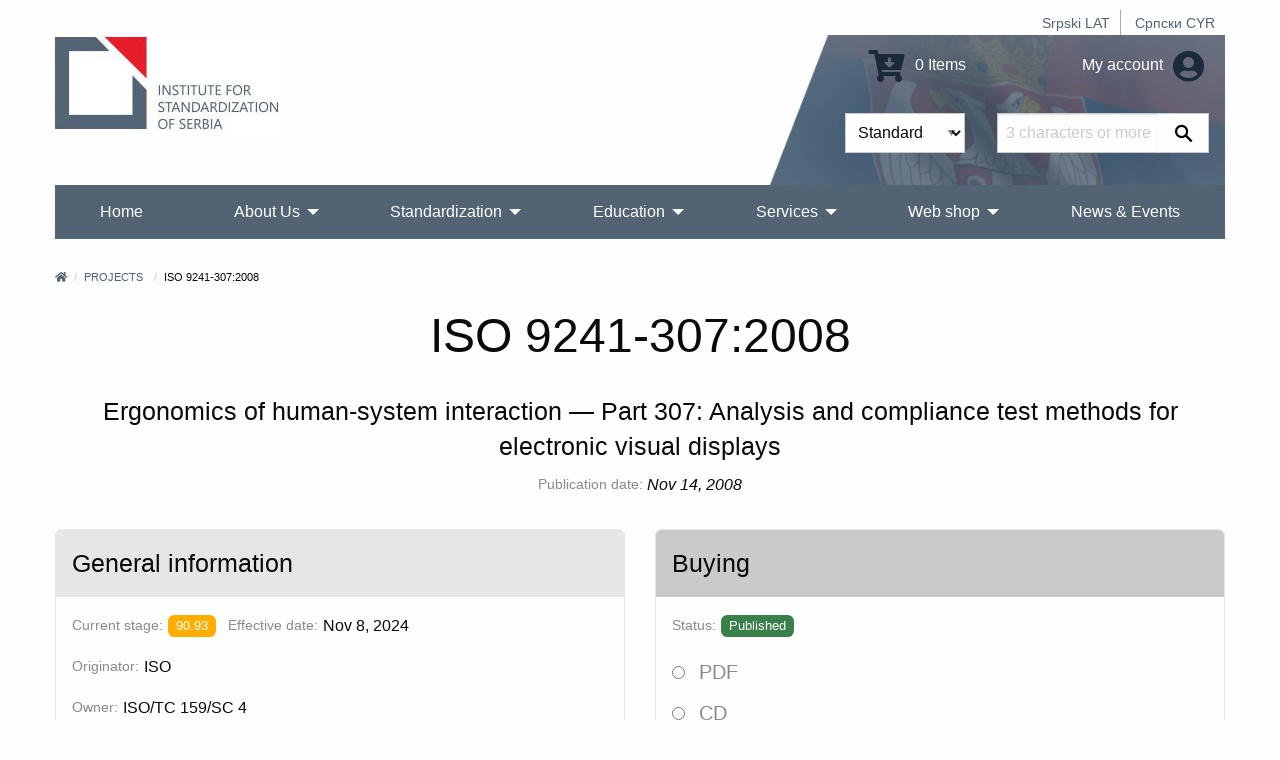

--- FILE ---
content_type: text/html; charset=UTF-8
request_url: https://iss.rs/en/project/show/iso:proj:40102
body_size: 9223
content:
<!DOCTYPE html>
<html lang="en">
<head>
    <meta charset="UTF-8">
    <meta http-equiv="X-UA-Compatible" content="IE=edge">
    <meta name="viewport" content="width=device-width, initial-scale=1">
    <title>ISO 9241-307:2008</title>
    <meta name="description" content="Ergonomics of human-system interaction — Part 307: Analysis and compliance test methods for electronic visual displays">
            <meta property="og:image" content="https://iss.rs/images/logo.png"/>    
    <link rel="icon" type="image/x-icon" href="/favicon.ico" />
            <link rel="stylesheet" href="/build/app.41f16c8c.css">
    
        <!-- Global site tag (gtag.js) - Google Analytics -->
    <script async src="https://www.googletagmanager.com/gtag/js?id=G-JDBZ67K82C"></script>
    <script>
        window.dataLayer = window.dataLayer || [];
        function gtag(){dataLayer.push(arguments);}
        gtag('js', new Date());
        gtag('config', 'G-JDBZ67K82C');
    </script>

    <!-- Google Tag Manager -->
    <script>(function(w,d,s,l,i){w[l]=w[l]||[];w[l].push({'gtm.start':
                new Date().getTime(),event:'gtm.js'});var f=d.getElementsByTagName(s)[0],
            j=d.createElement(s),dl=l!='dataLayer'?'&l='+l:'';j.async=true;j.src=
            'https://www.googletagmanager.com/gtm.js?id='+i+dl;f.parentNode.insertBefore(j,f);
        })(window,document,'script','dataLayer','GTM-NDDG7DC9');</script>
    <!-- End Google Tag Manager -->
    <script>
                    gtag('event', 'view_item', {
    "currency": "RSD",
    "value": '227',
    "items": [
        {
        "item_id": "iso:proj:40102",
        "item_name": "ISO 9241-307:2008",
        "item_list_name": "ISO/TC 159/SC 4",
        "item_brand": "ISO",
        "item_category": "IS",
        "item_variant": "PDF",
        "index": 0,
        "quantity": 1,
        "price": '227'
        }
    ]
});

        </script>

</head>
<body>
    <!-- Google Tag Manager (noscript) -->
    <noscript><iframe src="https://www.googletagmanager.com/ns.html?id=GTM-NDDG7DC9"
                      height="0" width="0" style="display:none;visibility:hidden"></iframe></noscript>
    <!-- End Google Tag Manager (noscript) -->
<div class="grid-container">
            <header>
    <div class="grid-x">
        <div class="cell text-right">
            <div class="hide-for-print small-text-center text-right align-right">
                <ul class="languageBar">
                                                                                                                                                                                                <li><a href="/sr_Latn/project/show/iso:proj:40102">Srpski LAT</a></li>
                                                                                                                                                                                                <li><a href="/sr_Cyrl/project/show/iso:proj:40102">Српски CYR</a></li>
                                    </ul>
            </div>
        </div>
        <div class="cell small-12 medium-3 large-6 text-center medium-text-left">
            <a href="/en/"><img src="/images/logo_big_en.jpg" alt="Institute for Standardization of Serbia" class="logo"></a>
        </div>
        <div class="cell small-12 medium-9 large-6">
            <div class="header-right hide-for-print">
                <div class="grid-x grid-padding-y grid-padding-x align-middle">
                    <div class="cell small-6 medium-7 large-7 text-center medium-text-right">
                        <a href="/en/order/cart/summary" title="Shopping cart"><i class="fa fa-cart-arrow-down fa-2x"></i> 0 Items</a>
                    </div>
                    <div class="cell small-6 medium-5 large-5 text-center medium-text-right">
                        <a href="/en/user/profile/show" title="My account">
                            My account
                            <i class="fa fa-2x fa-user-circle text-color-primary"></i>
                        </a>
                    </div>
                </div>
                <div id="head-search">
                <form name="quick_search_form" method="post" action="/en/quick-search/form">

    <div class="grid-x">
        <div class="cell small-6 medium-7 text-right padding-1">
                <div class="row">
        <div class="large-12 columns">
                    <label class="required" for="quick_search_form_type">Type</label>
            
    
    <select id="quick_search_form_type" name="quick_search_form[type]">
        <option value="quick_search.type.project">Standards</option><option value="quick_search.type.page">Others</option></select>
            
            </div>
    </div>
        </div>
        <div class="cell small-6 medium-5 padding-1">
            <div class="grid-x">
                <div class="cell auto">
                    <div class="row">
        <div class="large-12 columns">
            <label for="quick_search_form_keywords" class="required">Keywords</label>
            <input type="text" id="quick_search_form_keywords" name="quick_search_form[keywords]" required="required" placeholder="3 characters or more." />
            
            </div>
    </div>
                </div>
                <div class="cell shrink">
                    <button type="submit" value="Search" class="search-submit"><i class="fab fa-sistrix" aria-hidden="true"></i></button>
                </div>
            </div>
        </div>
    </div>
<input type="hidden" id="quick_search_form__token" name="quick_search_form[_token]" value="e503f9cce9a8273c4d99f60d10.merqbdTzxXP4F-izufbfzAa9Wr-z3fFlb_cjXs2l7vk.yq_fCoyD8zrOIabwy4TtlF_tONuBl6Q3I4VPLZTyq72tmpIksoKiIclngw" />
</form>

                </div>
            </div>
            <div class="show-for-print">
                Phone: (011) 7541-421, 3409-301, 3409-335, 6547-293, 3409-310<br>
                E-mail: Standards sales: prodaja@iss.rs Education: iss-edukacija@iss.rs Information about standards: infocentar@iss.rs<br>
                Stevana Brakusa 2, 11030 Beograd
            </div>
        </div>
    </div>
    
<!-- Navigation -->

<!-- Navigation -->
<div class="title-bar hide-for-print" data-responsive-toggle="menu" data-hide-for="large">
    <div class="flex-container align-middle">
        <button class="menu-icon" type="button" data-toggle></button>
        <div class="title-bar-title">Main menu</div>
    </div>
</div>
<div class="top-bar hide-for-print" id="menu">
    <div class="top-bar-left">
        <ul class="dropdown vertical large-horizontal menu align-spaced" data-auto-height='true' data-parent-link="true" data-responsive-menu="drilldown large-dropdown" data-back-button='<li class="js-drilldown-back"><a tabindex="0">Back</a></li>'>
                                    <li >
            <a href="/en/">Home</a>
                    </li>
                            <li >
            <a href="/en/o-nama_c2">About Us</a>
                            <ul class="menu vertical">
                                            <li >
            <a href="/en/about-iss_p1.html">What we do?</a>
                    </li>
                            <li >
            <a href="/en/iss-promotivni-spotovi_c209">ISS Promotional videos</a>
                    </li>
                            <li >
            <a href="/en/90-godina-standardizacije-u-srbiji_c258">90 година стандардизације у Србији</a>
                    </li>
                            <li >
            <a href="/en/quality-and-information-security-policy_c229">Quality and Information Security Policy</a>
                    </li>
                            <li >
            <a href="/en/chlanstvo-u-institutu_c95">Membership in ISS</a>
                            <ul class="menu vertical">
                                            <li >
            <a href="/en/nashi-chlanovi_p1010.html">Our Members</a>
                    </li>
                            <li >
            <a href="/en/prava-i-obaveze-chlanova-instituta_p1000.html">Rights and obligations of ISS members</a>
                    </li>
                            <li >
            <a href="/en/be-our-member_p731.html">Be our member</a>
                    </li>
            
                </ul>
                    </li>
                            <li >
            <a href="/en/dokumenti_c111">Documents</a>
                            <ul class="menu vertical">
                                            <li >
            <a href="/en/zakoni-i-podzakonska-akta_p719.html">Laws and bylaws</a>
                    </li>
                            <li >
            <a href="/en/program-of-the-development-of-the-institute-for-standardization-of-serbia-2022-2024_p1152.html">ISS Development Programme 2022-2024</a>
                    </li>
                            <li >
            <a href="/en/action-plan-for-the-development-of-gender-responsive-standards-2023-2030_p1379.html">Action plan for the development of gender-responsive standards 2023-2030</a>
                    </li>
                            <li >
            <a href="/en/publication-and-withdrawal-of-serbian-standards_c118">Publication and withdrawal of Serbian standards</a>
                    </li>
                            <li >
            <a href="/en/interna-pravila-standardizatsije_p720.html">Internal Rules of Standardization</a>
                    </li>
                            <li >
            <a href="/en/intellectual-property-rights_c153">Intellectual Property Rights</a>
                    </li>
                            <li >
            <a href="/en/information-booklet_p732.html">Information Booklet</a>
                    </li>
            
                </ul>
                    </li>
                            <li >
            <a href="/en/nasa-struktura_c4">Our Structure</a>
                    </li>
                            <li >
            <a href="/en/nasa-strategija_p3.html">Our Strategy</a>
                    </li>
                            <li >
            <a href="/en/nasa-vizija-i-misija_p623.html">Our vision and mission</a>
                    </li>
                            <li >
            <a href="/en/medunarodna-saradnja-1_c114">International Cooperation</a>
                            <ul class="menu vertical">
                                            <li >
            <a href="https://iss.rs/sr_Cyrl/memorandum-of-understanding-mou_c210">Memorandum of Understanding (MoU)</a>
                            <ul class="menu vertical">
                                            <li >
            <a href="/en/asia_c211">Asia</a>
                    </li>
                            <li >
            <a href="/en/europe_c212">Europe</a>
                    </li>
                            <li >
            <a href="/en/africa_c214">Africa</a>
                    </li>
                            <li >
            <a href="/en/severna-amerika_c215">North America</a>
                    </li>
            
                </ul>
                    </li>
                            <li >
            <a href="/en/komertsijalni-ugovori_c213">Commercial contracts</a>
                    </li>
            
                </ul>
                    </li>
                            <li >
            <a href="/en/work-program_p833.html">Work program of the Institute</a>
                    </li>
                            <li >
            <a href="/en/annual-plan-for-the-adoption-of-serbian-standards-and-related-documents_p834.html">Work plan of the Institute</a>
                    </li>
                            <li >
            <a href="/en/izveshtaji-o-radu-instituta_p4.html">Activity Reports</a>
                    </li>
                            <li >
            <a href="/en/public-procurement_c104">Public procurement</a>
                            <ul class="menu vertical">
                                            <li >
            <a href="/en/2025_c254">2025</a>
                    </li>
                            <li >
            <a href="/en/2024_c245">2024</a>
                    </li>
                            <li >
            <a href="/en/javne-nabavke-2023_p1280.html">2023</a>
                    </li>
                            <li >
            <a href="/en/2022_c198">2022</a>
                    </li>
                            <li >
            <a href="/en/2021-1_c187">2021</a>
                    </li>
                            <li >
            <a href="/en/javne-nabavke-2020_p806.html">2020</a>
                    </li>
                            <li >
            <a href="/en/javne-nabavke-2019_p602.html">2019</a>
                    </li>
                            <li >
            <a href="/en/javne-nabavke-2018_p601.html">2018</a>
                    </li>
                            <li >
            <a href="/en/javne-nabavke-2017_p600.html">2017</a>
                    </li>
                            <li >
            <a href="/en/public-procurement-2016_p599.html">2016</a>
                    </li>
                            <li >
            <a href="/en/javne-nabavke-2015_p598.html">2015</a>
                    </li>
            
                </ul>
                    </li>
                            <li >
            <a href="/en/drugi-o-nama_p612.html">Others about us</a>
                    </li>
                            <li >
            <a href="/en/podatsi-o-broju-zaposlenikh-i-radno-angazhovanikh-litsa_c217">Data on the number of employees and employed persons</a>
                    </li>
            
                </ul>
                    </li>
                                                                <li >
            <a href="/en/standardi_p93.html">Standardization</a>
                            <ul class="menu vertical">
                                            <li >
            <a href="/en/publication">Advanced standard search</a>
                    </li>
                            <li >
            <a href="/en/sponzorisan-pristup-za-onlajn-chitanje-standarda_p1468.html">Access to harmonized standards</a>
                    </li>
                            <li >
            <a href="/en/electronic-invoicing-free-download-of-standards_p1021.html">Electronic invoicing - Free download of standards</a>
                    </li>
                            <li >
            <a href="/en/vishe-o-standardima_c20">More about standards</a>
                            <ul class="menu vertical">
                                            <li >
            <a href="/en/shta-je-standard_p13.html">What are standards?</a>
                    </li>
                            <li >
            <a href="/en/benefits-of-using-standards_p14.html">Benefits of using standards?</a>
                            <ul class="menu vertical">
                                            <li >
            <a href="/en/standards-and-private-sector_p843.html">Standards and private sector</a>
                    </li>
                            <li >
            <a href="/en/standards-and-public-sector_p844.html">Standards and public sector</a>
                    </li>
                            <li >
            <a href="/en/standards-and-consumers_p845.html">Standards and consumers</a>
                    </li>
                            <li >
            <a href="/en/standardi-i-mala-i-srednja-preduzetsha_p846.html">Standards and small and medium-sized companies</a>
                    </li>
            
                </ul>
                    </li>
                            <li >
            <a href="/en/printsipi-standardizatsije_p847.html">Principles of standardization</a>
                    </li>
                            <li >
            <a href="/en/how-is-the-serbian-standard-created_p848.html">How is the Serbian standard created?</a>
                    </li>
                            <li >
            <a href="/en/who-makes-serbian-standards_p849.html">Who makes Serbian standards?</a>
                    </li>
            
                </ul>
                    </li>
                            <li >
            <a href="/en/project/list">Standards development</a>
                    </li>
                            <li >
            <a href="/en/project-translation/list">Projects translation</a>
                    </li>
                            <li >
            <a href="/en/committee">Technical committees</a>
                    </li>
                            <li >
            <a href="/en/we-invite-you-to-become-the-ntc-member_p1172.html">Become the NTC member</a>
                    </li>
                            <li >
            <a href="/en/regulation">National regulations and standards</a>
                    </li>
                            <li >
            <a href="/en/directive">European Regulations and standards</a>
                    </li>
                            <li >
            <a href="/en/publikatsije_c78">Publications</a>
                            <ul class="menu vertical">
                                            <li >
            <a href="/en/promotivne-publikatsije_c131">Promotional publications</a>
                            <ul class="menu vertical">
                                            <li >
            <a href="/en/godishnji-izveshtaji-o-radu_p1019.html">Annual reports</a>
                    </li>
                            <li >
            <a href="/en/promotivne-publikatsije_p609.html">Other promotional publications</a>
                    </li>
            
                </ul>
                    </li>
                            <li >
            <a href="/en/struchne-publikatsije_p610.html">Professional publications</a>
                    </li>
                            <li >
            <a href="/en/priruchnitsi-za-primenu-pravilnika_p611.html">Rulebooks for implementing the rulebook</a>
                    </li>
                            <li >
            <a href="/en/apg_c161">АПГ</a>
                    </li>
            
                </ul>
                    </li>
                            <li >
            <a href="/en/research-and-innovation_c162">Research and innovation</a>
                            <ul class="menu vertical">
                                            <li >
            <a href="/en/institutions-for-higher-education_c163">Institutions for higher education</a>
                    </li>
                            <li >
            <a href="/en/research-community_c164">Research community</a>
                    </li>
            
                </ul>
                    </li>
            
                </ul>
                    </li>
                            <li >
            <a href="/en/obuke-1_p1328.html">Education</a>
                            <ul class="menu vertical">
                                            <li >
            <a href="/en/training/upcoming-course/">Actual training courses</a>
                    </li>
                            <li >
            <a href="/en/obuke-1_p1328.html">Trainings</a>
                            <ul class="menu vertical">
                                            <li >
            <a href="/en/bzr-obuka-zdravlje-i-bezbednost-na-radu_p1331.html">Trainings 2</a>
                    </li>
                            <li >
            <a href="/en/zdravstvo-1_p1330.html">Trainings 1</a>
                    </li>
                            <li >
            <a href="/en/menadzhment-rizika_p1332.html">Trainings 3</a>
                    </li>
                            <li >
            <a href="/en/bezbednost-informatsija_p47.html">Information security</a>
                    </li>
                            <li >
            <a href="/en/kontrolna-tela_p1344.html">Conformity assessment bodies</a>
                    </li>
                            <li >
            <a href="/en/laboratorije-za-ispitivanje-i-etaloniranje_p1345.html">Testing and calibration laboratories</a>
                    </li>
                            <li >
            <a href="/en/primena-pravilnika-i-standarda-iz-razlichitikh-oblasti_p867.html">Regulations and standards</a>
                    </li>
                            <li >
            <a href="/en/sertifikatsija-obuke_p1346.html">Certifications</a>
                    </li>
                            <li >
            <a href="/en/menadzment-kvalitetom_p51.html">QMS - Систем менаџмента квалитетом</a>
                    </li>
                            <li >
            <a href="/en/menadzment-zastitom-zivotne-sredine_p50.html">Trainings 4</a>
                    </li>
                            <li >
            <a href="/en/bezbednost-hrane_p49.html">Food safety</a>
                    </li>
            
                </ul>
                    </li>
                            <li >
            <a href="/en/in-house-training_p729.html">In‐house training</a>
                    </li>
                            <li >
            <a href="/en/training/course">Training Courses</a>
                    </li>
                            <li >
            <a href="/en/why-train-with-iss-1_p728.html">Why train with ISS?</a>
                    </li>
            
                </ul>
                    </li>
                            <li >
            <a href="/en/usluge_c70">Services</a>
                            <ul class="menu vertical">
                                            <li >
            <a href="/en/sertifikacija_p150.html">Certifications</a>
                            <ul class="menu vertical">
                                            <li >
            <a href="/en/usluge-sertifikatsije_c31">Our certification services</a>
                    </li>
                            <li >
            <a href="/en/sertifikacija_p150.html">Overview certifications</a>
                    </li>
                            <li >
            <a href="/en/dokumenta_p718.html">Documents</a>
                    </li>
                            <li >
            <a href="/en/zashto-se-sertifikovati-kod-iss-a_p20.html">Why certify with ISS?</a>
                    </li>
                            <li >
            <a href="/en/client/start">Get a quote for certification</a>
                    </li>
                            <li >
            <a href="/en/akreditatsija_p30.html">Accreditation</a>
                    </li>
                            <li >
            <a href="/en/check/certificate/list">Check if a certificate is valid</a>
                    </li>
                            <li >
            <a href="/en/complaints_p31.html">Complaints</a>
                    </li>
                            <li >
            <a href="/en/zalbe_p32.html">Appeals</a>
                    </li>
                            <li >
            <a href="/en/person/new">Become an auditor or expert</a>
                    </li>
            
                </ul>
                    </li>
                            <li >
            <a href="/en/zakhtev-za-dodelu-wmi-wpmi-shifre_c185">Request for WMI/WPMI key</a>
                    </li>
                            <li >
            <a href="/en/zakhtev-za-odobravanje-umnozhavanja_p1056.html">Request for permission to copy</a>
                    </li>
                            <li >
            <a href="/en/wmc_c195">WMC</a>
                    </li>
                            <li >
            <a href="/en/zakhtev-za-dodelu-rid-shifre_c255">Application for RID code</a>
                    </li>
                            <li >
            <a href="/en/infotsentar_p805.html">Infocenter</a>
                            <ul class="menu vertical">
                                            <li >
            <a href="/en/notifikatsije_c135">Notifications</a>
                    </li>
                            <li >
            <a href="/en/infotsentar_p805.html">About Infocentre</a>
                    </li>
                            <li >
            <a href="/en/informatsioni-tsentri-za-standarde-u-regionalnim-privrednim-komorama_c177">Standards Information Centers in Regional Chambers of Commerce</a>
                            <ul class="menu vertical">
                                            <li >
            <a href="https://subotica.pks.rs/">Subotica</a>
                    </li>
                            <li >
            <a href="https://novi-sad.pks.rs/">Novi Sad</a>
                    </li>
                            <li >
            <a href="https://valjevo.pks.rs/">Valjevo</a>
                    </li>
                            <li >
            <a href="https://zajecar.pks.rs/">Zaječar</a>
                    </li>
                            <li >
            <a href="https://kragujevac.pks.rs/">Kragujevac</a>
                    </li>
                            <li >
            <a href="https://nis.pks.rs/">Niš</a>
                    </li>
            
                </ul>
                    </li>
            
                </ul>
                    </li>
                            <li >
            <a href="/en/pretplata-na-standarde_p57.html">Standards subscription service</a>
                    </li>
                            <li >
            <a href="/en/contact/form">Request information</a>
                    </li>
                            <li >
            <a href="/en/technical-assistance_p723.html">Technical assistance</a>
                    </li>
                            <li >
            <a href="/en/tumachenje-standarda_c124">Interpretation of standards</a>
                    </li>
                            <li >
            <a href="/en/prevodjenje_p722.html">Translation services</a>
                    </li>
                            <li >
            <a href="/en/a-national-mark-of-conformity_p730.html">A national mark of conformity</a>
                    </li>
                            <li >
            <a href="/en/term">Terminology database</a>
                    </li>
            
                </ul>
                    </li>
                            <li >
            <a href="/en/web-prodavnica_c150">Web shop</a>
                            <ul class="menu vertical">
                                            <li >
            <a href="/en/publication">Search and Purchase Standards</a>
                    </li>
                            <li >
            <a href="/en/zbirke-srpskikh-standarda_c203">Collections of Serbian standards</a>
                            <ul class="menu vertical">
                                            <li >
            <a href="/en/printed-standards-collections_c156">Printed standards collections</a>
                    </li>
                            <li >
            <a href="/en/elektronske-zbirke-standarda_c157">E-Standards Collections</a>
                    </li>
            
                </ul>
                    </li>
                            <li >
            <a href="/en/onlajn-chitanje_c204">Reading online</a>
                            <ul class="menu vertical">
                                            <li >
            <a href="/en/paket-standarda-u-periodu-od-5-dana_p1187.html">5 days</a>
                    </li>
                            <li >
            <a href="/en/paket-standarda-u-periodu-od-30-dana_p1188.html">30 days</a>
                    </li>
                            <li >
            <a href="/en/godishnji-pristup-bazi-srpskikh-standarda_p1189.html">Year</a>
                    </li>
            
                </ul>
                    </li>
                            <li >
            <a href="/en/other-publications_c175">Other publications</a>
                    </li>
                            <li >
            <a href="/en/prigovori-i-zhalbe_c201">Complaints and Appeals</a>
                    </li>
                            <li >
            <a href="/en/zakhtev-za-prodaju-srpskikh-standarda_p1154.html">Request for sale of standard 10.09.0005</a>
                    </li>
                            <li >
            <a href="/en/odluka-o-visini-naknada-za-standarde-i-druge-usluge-instituta_p869.html">Decision about prices</a>
                    </li>
            
                </ul>
                    </li>
                            <li >
            <a href="/en/vesti-i-dogadjaji_c80">News &amp; Events</a>
                    </li>
                                                                                                                                                                                                                                                
        </ul>
    </div>

    <div class="top-bar-right">

    </div>

</div>
</header>


        <div class="body-content">
            
        
        
                                        <nav aria-label="You are here:">
            <ul class="breadcrumbs">
            <li><a href="/en/" title="Home"><i class="fa fa-home"></i></a></li>
                <li>
                            <a href="https://iss.rs/en/project/list">Projects</a>
                    </li>
                            <li>
                            ISO 9241-307:2008
                    </li>
                    </ul>
            </nav>
                    
                                </div>
</div>


<div class="grid-container">
    <div class="body-content project-info-page">
                    <h1 class="text-center separator-center">ISO 9241-307:2008</h1>
        <h4 class="text-center">Ergonomics of human-system interaction — Part 307: Analysis and compliance test methods for electronic visual displays</h4>
    
                
                            <div class="flex-container align-middle align-center margin-bottom-0">
                <label>Publication date:</label>
                <em>Nov 14, 2008</em>
            </div>
            

            <div class="flex-container align-middle align-center margin-bottom-0">
                                                                                                                                                                                                                                                    </div>
    
                
        <div class="grid-x grid-margin-x margin-top-2">
        <div class="cell small-12 medium-auto flex-container">
            <div class="card">
    <div class="card-divider">
        <h4>General information</h4>
    </div>
    <div class="card-section">
        
                    <p class="flex-container align-middle">
                <label>Current stage:</label>
                            <span class="label
                            warning
                        " title="Standard confirmed">90.93</span>
     &nbsp;
                &nbsp;
                <label class="show-for-medium">Effective date:</label>
                                    <span>Nov 8, 2024</span>
                            </p>
                    

                                                        

                    <p class="flex-container align-middle">
                <label>Originator:</label>
                <span>ISO</span>
            </p>
        

                    <p class="flex-container align-middle">
                <label>Owner:</label>
                <span>
                                            ISO/TC 159/SC 4
                                    </span>
            </p>
        

                    <p class="flex-container align-middle">
                <label>Type:</label>
                <span>International Standard</span>
            </p>
        

                                            <p class="flex-container">
                <label>ICS:</label>
                        <a href="/en/project/search-by-ics/35.180" >35.180</a> &nbsp;
             &nbsp;                                             <a href="/en/project/search-by-ics/13.180" >13.180</a> &nbsp;
                         </p>        

                                                                                                                                                                                                                                                                                                                                                                                                                                                                                                                                                                                                                                                                                                <p class="flex-container">
                <label>Languages:</label>
                        <span class="label secondary">English</span> &nbsp;
                                            <span class="label secondary">French</span> &nbsp;
                        </p>
                    
        
                

                                                
        
            </div>
</div>
        </div>
                    <div class="cell small-12 medium-auto flex-container">
                <div class="card">
    <div class="card-divider background-color-medium-gray">
        <h4>Buying</h4>
    </div>
    <div class="card-section">
                    <p class="flex-container align-middle">
                <label>Status:</label>
                    
<span class="label success label-success" title="Status">Published</span>
            </p>
        
        <form name="publication_variant_form" method="get">
        
            <div class="row">
        <div class="large-12 columns">
                    
                    <div id="publication_variant_form_type">
                                                <div class="radio">
                                                    <label class="required">
        <input type="radio" id="publication_variant_form_type_1267" name="publication_variant_form[type]" required="required" value="1267" />
        PDF
    </label>
        </div>
    
                                                <div class="radio">
                                                    <label class="required">
        <input type="radio" id="publication_variant_form_type_2885" name="publication_variant_form[type]" required="required" value="2885" />
        CD
    </label>
        </div>
    
                                                <div class="radio">
                                                    <label class="required">
        <input type="radio" id="publication_variant_form_type_1268" name="publication_variant_form[type]" required="required" value="1268" />
        Paper
    </label>
        </div>
    
                                                <div class="radio">
                                                    <label class="required">
        <input type="radio" id="publication_variant_form_type_1269" name="publication_variant_form[type]" required="required" value="1269" />
        PDF and Paper
    </label>
        </div>
    
                    </div>
    
            
            </div>
    </div>    <div class="row">
        <div class="large-12 columns">
                    <label class="required" for="publication_variant_form_releaseItem">Language</label>
            
    
    <select id="publication_variant_form_releaseItem" name="publication_variant_form[releaseItem]" aria-describedby="publication_variant_form_releaseItemHelpText">
        <option value="iso:pub:std:IS:40102:releaseItem0">English - 217 pages - CHF 227.00</option><option value="iso:pub:std:IS:40102:releaseItem1">French - 216 pages - CHF 227.00</option></select>
            
            <p class="help-text" id="publication_variant_form_releaseItemHelpText">Language in which you want to receive the document.</p></div>
    </div><input type="hidden" id="publication_variant_form__token" name="publication_variant_form[_token]" value="4bb1d6c.Ju6XOPyFMav-KF2s6rQ6xBhoHfKcBfiFOdK31bttYAs.X5jDCLDDSPqUahbnguRy9nZaT4KqQYnsaYLyuoweUFRn3thL0dpr-5NaPg" />

        <button type="submit" class="button primary expanded">
            <i class="fa fa-cart-arrow-down"></i>
            Add to basket
        </button>
        </form>
    </div>
</div>
            </div>
            </div>

                        <h4 class="margin-top-1">Scope</h4>
            <p>ISO 9241-307:2008 establishes test methods for the analysis of a variety of visual display technologies, tasks and environments. It uses the measurement procedures of ISO 9241-305 and the generic requirements of ISO 9241-303 to define compliance routes suitable for the different technologies and intended contexts.<br />
</p>
            
                
    
<div class="card margin-top-2">
    <div class="card-divider">
        <h4>Life cycle</h4>
    </div>
    <div class="card-section flex-container flex-dir-column medium-flex-dir-row align-top">
                                    <div class="callout secondary">
                <h5>PREVIOUSLY</h5>
                        <p>
                WITHDRAWN<br>
                                    <a href="/en/project/show/iso:proj:16875"><b>ISO 9241-3:1992</b></a>
                            </p>
                                            <p>
                WITHDRAWN<br>
                                    <a href="/en/project/show/iso:proj:16879"><b>ISO 9241-7:1998</b></a>
                            </p>
                                            <p>
                WITHDRAWN<br>
                                    <a href="/en/project/show/iso:proj:25670"><b>ISO 13406-2:2001</b></a>
                            </p>
                                            <p>
                WITHDRAWN<br>
                                    <a href="/en/project/show/iso:proj:28934"><b>ISO 9241-3:1992/Amd 1:2000</b></a>
                            </p>
                            </div>
                <i class="fa fa-arrow-alt-right fa-3x margin-1 text-color-dark-gray hide-for-small-only"></i>
                    

        <div>
            <div class="callout success">
                <h5>NOW</h5>
                <p>
                    PUBLISHED<br>
                    <b>ISO 9241-307:2008</b><br>
                    <b>90.93</b>
                                        Standard confirmed<br>
                    <i>Nov 8, 2024</i>
                </p>
            </div>

                    </div>

        
    </div>
</div>

                
                <h3 class="margin-top-1 text-center separator-center">National adoptions</h3>
    <div class="grid-x grid-margin-x small-up-1 medium-up-2 align-center">
            <div class="cell flex-container">
                            <div class="card">
    <div class="card-section">
        <div class="grid-x align-middle">
            <div class="cell auto">
                <a href="/en/project/show/iss:proj:32328">
                    <h4 class="margin-bottom-0">SRPS EN ISO 9241-307:2012 &nbsp;</h4>
                </a>
            </div>
            <div class="cell shrink text-right text-color-black hide-for-small-only">
                ISS
            </div>
        </div>

        <p class="margin-top-1">
            Ergonomics of human-system interaction - Part 307: Analysis and compliance test methods for electronic visual displays (ISO 9241-307:2008)
                    </p>
        <p>            <span class="label
                            success
                        " title="Standard published">60.60</span>
            &nbsp;
        <em>Standard published</em>
    </p>
    </div>
    <div class="card-divider align-middle align-justify">
        <b>M199</b>
        <a href="/en/project/show/iss:proj:32328" class="button neutral tiny">more</a>
    </div>
</div>
                    </div>
        </div>
    
                
                    </div>
</div>
<div class="grid-container">
    <br>
            <!-- Footer -->
<footer class="hide-for-print">
    <div class="grid-x grid-margin-x grid-margin-y small-up-1 medium-up-3">
        <div class="cell">
            <h3>Members of</h3>
            <div>
                                    <a href="https://www.iso.org" title="ISO" target="_blank"><img src="https://iss.rs/media/cache/footer_icon_thumbnail/202105/iso-logo-red-609e3f48266aa.png" alt="ISO"></a>
                                    <a href="https://www.iec.ch" title="IEC" target="_blank"><img src="https://iss.rs/media/cache/footer_icon_thumbnail/201903/icon_iec.png" alt="IEC"></a>
                                    <a href="https://www.cen.eu" title="CEN" target="_blank"><img src="https://iss.rs/media/cache/footer_icon_thumbnail/201903/icon_cen.png" alt="CEN"></a>
                                    <a href="https://www.cenelec.eu" title="CENELEC" target="_blank"><img src="https://iss.rs/media/cache/footer_icon_thumbnail/201903/icon_clc.png" alt="CENELEC"></a>
                                    <a href="https://www.etsi.org" title="ETSI" target="_blank"><img src="https://iss.rs/media/cache/footer_icon_thumbnail/201909/etsilogo-5d84bd511c97f.png" alt="ETSI"></a>
                                    <a href="https://www.iecee.org" title="IECEE" target="_blank"><img src="https://iss.rs/media/cache/footer_icon_thumbnail/201909/iecee-logo-5d84c38c9ae8c.png" alt="IECEE"></a>
                            </div>
        </div>
        <div class="cell">
            <h3>Useful links</h3>
            <ul>
                                    <li><a href="/en/iss-novosti_p1319.html">ISS news</a></li>
                                    <li><a href="/en/sitemap-category/">Site map</a></li>
                                    <li><a href="/en/obrada-podataka-o-licnosti_p796.html">Processing of personal data</a></li>
                                    <li><a href="/en/uslovi-koriscenja-sajta-instituta_p797.html">Terms of use of the Institute&#039;s website</a></li>
                                    <li><a href="/en/zastita-intelektualne-svojine_p795.html">Intellectual property protection</a></li>
                                    <li><a href="/en/cesto-postavljana-pitanja_c86">FAQ - Frequently asked questions</a></li>
                            </ul>

                                                <a href="https://www.facebook.com/pages/Institut-za-standardizaciju-Srbije/124611577733033" target="_blank" class="social-color-facebook"><i class="fab fa-facebook  fa-3x"></i></a> &nbsp;
                                                                <a href="https://www.linkedin.com/company/institut-za-standardizaciju-srbije/" target="_blank" class="social-color-linkedin"><i class="fab fa-linkedin  fa-3x"></i></a> &nbsp;
                                                                <a href="https://www.instagram.com/institutzastandardizaciju.rs" target="_blank" class="social-color-instagram"><i class="fab fa-instagram  fa-3x"></i></a> &nbsp;
                                                                <a href="https://twitter.com/SRPSISS" target="_blank"><img src="/images/x_icon_64.jpg" alt="twitter" style="width: 38px; vertical-align: top;" ></a> &nbsp;
                                                                <a href="https://www.youtube.com/channel/UC9xn5EdrhwBCt1AiIF_IsNA" target="_blank" class="social-color-youtube"><i class="fab fa-youtube  fa-3x"></i></a> &nbsp;
                                                                <a href="/en/newsletter_c100" target="_blank" class="social-color-newsletter"><i class="fab fa-newsletter  fa-3x"></i></a> &nbsp;
                                            <a href="#" class="social-color-mail-bulk"><i class="far fa-mail-bulk fa-3x"></i></a> &nbsp;
        </div>
        <div class="cell">
            <h3>Contact us</h3>
            <p>
                <i class="fa fa-phone-volume"></i> Phone: <a href="tel:0117541-421,3409-301,3409-335,6547-293,3409-310">(011) 7541-421, 3409-301, 3409-335, 6547-293, 3409-310</a>
                <br>
                <i class="fa fa-fax"></i> Fax: <a href="tel:0117541-257,7541-258,7541-938">(011) 7541-257, 7541-258, 7541-938</a>
                <br>
                <i class="fa fa-envelope"></i> E-mail: <a href="mailto:Standards sales: prodaja@iss.rs Education: iss-edukacija@iss.rs Information about standards: infocentar@iss.rs">Standards sales: prodaja@iss.rs Education: iss-edukacija@iss.rs Information about standards: infocentar@iss.rs</a>
                <br>
                <em>Stevana Brakusa 2, 11030 Beograd</em>
            </p>
        </div>
    </div>

    <div class="grid-x grid-margin-x grid-margin-y small-up-1 medium-up-2">
        <div class="cell">
            <p class="text-center copyright">Copyright © iss.rs. All Rights Reserved.
                <br><span>Created by: <a href="https://www.oto.bg/" target="_blank">oto.bg</a></span>
            </p>
        </div>
        <div class="cell text-center medium-text-right">
            <i class="fa fa-user-circle text-color-primary"></i>
                            <a href="/en/login">Login</a>
                    </div>
    </div>
</footer>

    </div>
        <script src="/build/runtime.188fa053.js" defer></script><script src="/build/755.1af907cb.js" defer></script><script src="/build/903.4cf713be.js" defer></script><script src="/build/502.d7a036c9.js" defer></script><script src="/build/app.91267109.js" defer></script>

    <script>
        let checkboxes = document.querySelectorAll('[name="publication_variant_form[type]"]');
        if (checkboxes.length === 1){
            checkboxes[0].setAttribute("checked", "checked")
        }
    </script>
</body>
</html>
